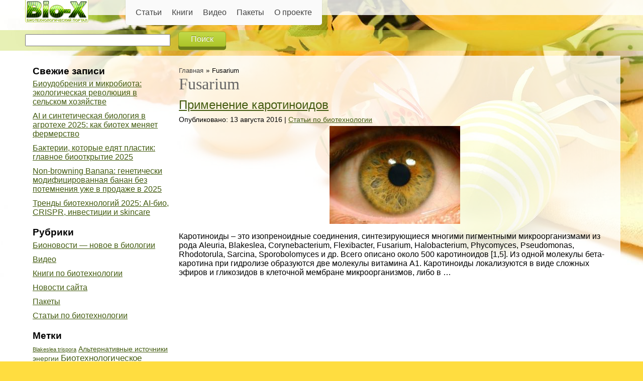

--- FILE ---
content_type: text/html; charset=UTF-8
request_url: https://bio-x.ru/tags/fusarium
body_size: 40781
content:
<!DOCTYPE html>
<html lang="ru-RU">
<head>
	<meta charset="UTF-8">
	<meta name="viewport" content="initial-scale=1.0, width=device-width">
	<title>Архивы Fusarium | Bio-X</title>
	<meta name='robots' content='index, follow, max-image-preview:large, max-snippet:-1, max-video-preview:-1' />

	<!-- This site is optimized with the Yoast SEO plugin v20.5 - https://yoast.com/wordpress/plugins/seo/ -->
	<link rel="canonical" href="https://bio-x.ru/tags/fusarium" />
	<meta property="og:locale" content="ru_RU" />
	<meta property="og:type" content="article" />
	<meta property="og:title" content="Архивы Fusarium | Bio-X" />
	<meta property="og:url" content="https://bio-x.ru/tags/fusarium" />
	<meta property="og:site_name" content="Bio-X" />
	<meta name="twitter:card" content="summary_large_image" />
	<script type="application/ld+json" class="yoast-schema-graph">{"@context":"https://schema.org","@graph":[{"@type":"CollectionPage","@id":"https://bio-x.ru/tags/fusarium","url":"https://bio-x.ru/tags/fusarium","name":"Архивы Fusarium | Bio-X","isPartOf":{"@id":"https://bio-x.ru/#website"},"primaryImageOfPage":{"@id":"https://bio-x.ru/tags/fusarium#primaryimage"},"image":{"@id":"https://bio-x.ru/tags/fusarium#primaryimage"},"thumbnailUrl":"https://bio-x.ru/wp-content/uploads/sites/default/files/styles/260x195/public/field/image/08.jpg","breadcrumb":{"@id":"https://bio-x.ru/tags/fusarium#breadcrumb"},"inLanguage":"ru-RU"},{"@type":"ImageObject","inLanguage":"ru-RU","@id":"https://bio-x.ru/tags/fusarium#primaryimage","url":"https://bio-x.ru/wp-content/uploads/sites/default/files/styles/260x195/public/field/image/08.jpg","contentUrl":"https://bio-x.ru/wp-content/uploads/sites/default/files/styles/260x195/public/field/image/08.jpg","width":260,"height":195},{"@type":"BreadcrumbList","@id":"https://bio-x.ru/tags/fusarium#breadcrumb","itemListElement":[{"@type":"ListItem","position":1,"name":"Главная страница","item":"https://bio-x.ru/"},{"@type":"ListItem","position":2,"name":"Fusarium"}]},{"@type":"WebSite","@id":"https://bio-x.ru/#website","url":"https://bio-x.ru/","name":"Bio-X","description":"Современная биотехнология","potentialAction":[{"@type":"SearchAction","target":{"@type":"EntryPoint","urlTemplate":"https://bio-x.ru/?s={search_term_string}"},"query-input":"required name=search_term_string"}],"inLanguage":"ru-RU"}]}</script>
	<!-- / Yoast SEO plugin. -->


<link rel="alternate" type="application/rss+xml" title="Bio-X &raquo; Лента метки Fusarium" href="https://bio-x.ru/tags/fusarium/feed" />
<style id='wp-img-auto-sizes-contain-inline-css' type='text/css'>
img:is([sizes=auto i],[sizes^="auto," i]){contain-intrinsic-size:3000px 1500px}
/*# sourceURL=wp-img-auto-sizes-contain-inline-css */
</style>
<style id='wp-emoji-styles-inline-css' type='text/css'>

	img.wp-smiley, img.emoji {
		display: inline !important;
		border: none !important;
		box-shadow: none !important;
		height: 1em !important;
		width: 1em !important;
		margin: 0 0.07em !important;
		vertical-align: -0.1em !important;
		background: none !important;
		padding: 0 !important;
	}
/*# sourceURL=wp-emoji-styles-inline-css */
</style>
<style id='wp-block-library-inline-css' type='text/css'>
:root{--wp-block-synced-color:#7a00df;--wp-block-synced-color--rgb:122,0,223;--wp-bound-block-color:var(--wp-block-synced-color);--wp-editor-canvas-background:#ddd;--wp-admin-theme-color:#007cba;--wp-admin-theme-color--rgb:0,124,186;--wp-admin-theme-color-darker-10:#006ba1;--wp-admin-theme-color-darker-10--rgb:0,107,160.5;--wp-admin-theme-color-darker-20:#005a87;--wp-admin-theme-color-darker-20--rgb:0,90,135;--wp-admin-border-width-focus:2px}@media (min-resolution:192dpi){:root{--wp-admin-border-width-focus:1.5px}}.wp-element-button{cursor:pointer}:root .has-very-light-gray-background-color{background-color:#eee}:root .has-very-dark-gray-background-color{background-color:#313131}:root .has-very-light-gray-color{color:#eee}:root .has-very-dark-gray-color{color:#313131}:root .has-vivid-green-cyan-to-vivid-cyan-blue-gradient-background{background:linear-gradient(135deg,#00d084,#0693e3)}:root .has-purple-crush-gradient-background{background:linear-gradient(135deg,#34e2e4,#4721fb 50%,#ab1dfe)}:root .has-hazy-dawn-gradient-background{background:linear-gradient(135deg,#faaca8,#dad0ec)}:root .has-subdued-olive-gradient-background{background:linear-gradient(135deg,#fafae1,#67a671)}:root .has-atomic-cream-gradient-background{background:linear-gradient(135deg,#fdd79a,#004a59)}:root .has-nightshade-gradient-background{background:linear-gradient(135deg,#330968,#31cdcf)}:root .has-midnight-gradient-background{background:linear-gradient(135deg,#020381,#2874fc)}:root{--wp--preset--font-size--normal:16px;--wp--preset--font-size--huge:42px}.has-regular-font-size{font-size:1em}.has-larger-font-size{font-size:2.625em}.has-normal-font-size{font-size:var(--wp--preset--font-size--normal)}.has-huge-font-size{font-size:var(--wp--preset--font-size--huge)}.has-text-align-center{text-align:center}.has-text-align-left{text-align:left}.has-text-align-right{text-align:right}.has-fit-text{white-space:nowrap!important}#end-resizable-editor-section{display:none}.aligncenter{clear:both}.items-justified-left{justify-content:flex-start}.items-justified-center{justify-content:center}.items-justified-right{justify-content:flex-end}.items-justified-space-between{justify-content:space-between}.screen-reader-text{border:0;clip-path:inset(50%);height:1px;margin:-1px;overflow:hidden;padding:0;position:absolute;width:1px;word-wrap:normal!important}.screen-reader-text:focus{background-color:#ddd;clip-path:none;color:#444;display:block;font-size:1em;height:auto;left:5px;line-height:normal;padding:15px 23px 14px;text-decoration:none;top:5px;width:auto;z-index:100000}html :where(.has-border-color){border-style:solid}html :where([style*=border-top-color]){border-top-style:solid}html :where([style*=border-right-color]){border-right-style:solid}html :where([style*=border-bottom-color]){border-bottom-style:solid}html :where([style*=border-left-color]){border-left-style:solid}html :where([style*=border-width]){border-style:solid}html :where([style*=border-top-width]){border-top-style:solid}html :where([style*=border-right-width]){border-right-style:solid}html :where([style*=border-bottom-width]){border-bottom-style:solid}html :where([style*=border-left-width]){border-left-style:solid}html :where(img[class*=wp-image-]){height:auto;max-width:100%}:where(figure){margin:0 0 1em}html :where(.is-position-sticky){--wp-admin--admin-bar--position-offset:var(--wp-admin--admin-bar--height,0px)}@media screen and (max-width:600px){html :where(.is-position-sticky){--wp-admin--admin-bar--position-offset:0px}}

/*# sourceURL=wp-block-library-inline-css */
</style><style id='global-styles-inline-css' type='text/css'>
:root{--wp--preset--aspect-ratio--square: 1;--wp--preset--aspect-ratio--4-3: 4/3;--wp--preset--aspect-ratio--3-4: 3/4;--wp--preset--aspect-ratio--3-2: 3/2;--wp--preset--aspect-ratio--2-3: 2/3;--wp--preset--aspect-ratio--16-9: 16/9;--wp--preset--aspect-ratio--9-16: 9/16;--wp--preset--color--black: #000000;--wp--preset--color--cyan-bluish-gray: #abb8c3;--wp--preset--color--white: #ffffff;--wp--preset--color--pale-pink: #f78da7;--wp--preset--color--vivid-red: #cf2e2e;--wp--preset--color--luminous-vivid-orange: #ff6900;--wp--preset--color--luminous-vivid-amber: #fcb900;--wp--preset--color--light-green-cyan: #7bdcb5;--wp--preset--color--vivid-green-cyan: #00d084;--wp--preset--color--pale-cyan-blue: #8ed1fc;--wp--preset--color--vivid-cyan-blue: #0693e3;--wp--preset--color--vivid-purple: #9b51e0;--wp--preset--gradient--vivid-cyan-blue-to-vivid-purple: linear-gradient(135deg,rgb(6,147,227) 0%,rgb(155,81,224) 100%);--wp--preset--gradient--light-green-cyan-to-vivid-green-cyan: linear-gradient(135deg,rgb(122,220,180) 0%,rgb(0,208,130) 100%);--wp--preset--gradient--luminous-vivid-amber-to-luminous-vivid-orange: linear-gradient(135deg,rgb(252,185,0) 0%,rgb(255,105,0) 100%);--wp--preset--gradient--luminous-vivid-orange-to-vivid-red: linear-gradient(135deg,rgb(255,105,0) 0%,rgb(207,46,46) 100%);--wp--preset--gradient--very-light-gray-to-cyan-bluish-gray: linear-gradient(135deg,rgb(238,238,238) 0%,rgb(169,184,195) 100%);--wp--preset--gradient--cool-to-warm-spectrum: linear-gradient(135deg,rgb(74,234,220) 0%,rgb(151,120,209) 20%,rgb(207,42,186) 40%,rgb(238,44,130) 60%,rgb(251,105,98) 80%,rgb(254,248,76) 100%);--wp--preset--gradient--blush-light-purple: linear-gradient(135deg,rgb(255,206,236) 0%,rgb(152,150,240) 100%);--wp--preset--gradient--blush-bordeaux: linear-gradient(135deg,rgb(254,205,165) 0%,rgb(254,45,45) 50%,rgb(107,0,62) 100%);--wp--preset--gradient--luminous-dusk: linear-gradient(135deg,rgb(255,203,112) 0%,rgb(199,81,192) 50%,rgb(65,88,208) 100%);--wp--preset--gradient--pale-ocean: linear-gradient(135deg,rgb(255,245,203) 0%,rgb(182,227,212) 50%,rgb(51,167,181) 100%);--wp--preset--gradient--electric-grass: linear-gradient(135deg,rgb(202,248,128) 0%,rgb(113,206,126) 100%);--wp--preset--gradient--midnight: linear-gradient(135deg,rgb(2,3,129) 0%,rgb(40,116,252) 100%);--wp--preset--font-size--small: 13px;--wp--preset--font-size--medium: 20px;--wp--preset--font-size--large: 36px;--wp--preset--font-size--x-large: 42px;--wp--preset--spacing--20: 0.44rem;--wp--preset--spacing--30: 0.67rem;--wp--preset--spacing--40: 1rem;--wp--preset--spacing--50: 1.5rem;--wp--preset--spacing--60: 2.25rem;--wp--preset--spacing--70: 3.38rem;--wp--preset--spacing--80: 5.06rem;--wp--preset--shadow--natural: 6px 6px 9px rgba(0, 0, 0, 0.2);--wp--preset--shadow--deep: 12px 12px 50px rgba(0, 0, 0, 0.4);--wp--preset--shadow--sharp: 6px 6px 0px rgba(0, 0, 0, 0.2);--wp--preset--shadow--outlined: 6px 6px 0px -3px rgb(255, 255, 255), 6px 6px rgb(0, 0, 0);--wp--preset--shadow--crisp: 6px 6px 0px rgb(0, 0, 0);}:where(.is-layout-flex){gap: 0.5em;}:where(.is-layout-grid){gap: 0.5em;}body .is-layout-flex{display: flex;}.is-layout-flex{flex-wrap: wrap;align-items: center;}.is-layout-flex > :is(*, div){margin: 0;}body .is-layout-grid{display: grid;}.is-layout-grid > :is(*, div){margin: 0;}:where(.wp-block-columns.is-layout-flex){gap: 2em;}:where(.wp-block-columns.is-layout-grid){gap: 2em;}:where(.wp-block-post-template.is-layout-flex){gap: 1.25em;}:where(.wp-block-post-template.is-layout-grid){gap: 1.25em;}.has-black-color{color: var(--wp--preset--color--black) !important;}.has-cyan-bluish-gray-color{color: var(--wp--preset--color--cyan-bluish-gray) !important;}.has-white-color{color: var(--wp--preset--color--white) !important;}.has-pale-pink-color{color: var(--wp--preset--color--pale-pink) !important;}.has-vivid-red-color{color: var(--wp--preset--color--vivid-red) !important;}.has-luminous-vivid-orange-color{color: var(--wp--preset--color--luminous-vivid-orange) !important;}.has-luminous-vivid-amber-color{color: var(--wp--preset--color--luminous-vivid-amber) !important;}.has-light-green-cyan-color{color: var(--wp--preset--color--light-green-cyan) !important;}.has-vivid-green-cyan-color{color: var(--wp--preset--color--vivid-green-cyan) !important;}.has-pale-cyan-blue-color{color: var(--wp--preset--color--pale-cyan-blue) !important;}.has-vivid-cyan-blue-color{color: var(--wp--preset--color--vivid-cyan-blue) !important;}.has-vivid-purple-color{color: var(--wp--preset--color--vivid-purple) !important;}.has-black-background-color{background-color: var(--wp--preset--color--black) !important;}.has-cyan-bluish-gray-background-color{background-color: var(--wp--preset--color--cyan-bluish-gray) !important;}.has-white-background-color{background-color: var(--wp--preset--color--white) !important;}.has-pale-pink-background-color{background-color: var(--wp--preset--color--pale-pink) !important;}.has-vivid-red-background-color{background-color: var(--wp--preset--color--vivid-red) !important;}.has-luminous-vivid-orange-background-color{background-color: var(--wp--preset--color--luminous-vivid-orange) !important;}.has-luminous-vivid-amber-background-color{background-color: var(--wp--preset--color--luminous-vivid-amber) !important;}.has-light-green-cyan-background-color{background-color: var(--wp--preset--color--light-green-cyan) !important;}.has-vivid-green-cyan-background-color{background-color: var(--wp--preset--color--vivid-green-cyan) !important;}.has-pale-cyan-blue-background-color{background-color: var(--wp--preset--color--pale-cyan-blue) !important;}.has-vivid-cyan-blue-background-color{background-color: var(--wp--preset--color--vivid-cyan-blue) !important;}.has-vivid-purple-background-color{background-color: var(--wp--preset--color--vivid-purple) !important;}.has-black-border-color{border-color: var(--wp--preset--color--black) !important;}.has-cyan-bluish-gray-border-color{border-color: var(--wp--preset--color--cyan-bluish-gray) !important;}.has-white-border-color{border-color: var(--wp--preset--color--white) !important;}.has-pale-pink-border-color{border-color: var(--wp--preset--color--pale-pink) !important;}.has-vivid-red-border-color{border-color: var(--wp--preset--color--vivid-red) !important;}.has-luminous-vivid-orange-border-color{border-color: var(--wp--preset--color--luminous-vivid-orange) !important;}.has-luminous-vivid-amber-border-color{border-color: var(--wp--preset--color--luminous-vivid-amber) !important;}.has-light-green-cyan-border-color{border-color: var(--wp--preset--color--light-green-cyan) !important;}.has-vivid-green-cyan-border-color{border-color: var(--wp--preset--color--vivid-green-cyan) !important;}.has-pale-cyan-blue-border-color{border-color: var(--wp--preset--color--pale-cyan-blue) !important;}.has-vivid-cyan-blue-border-color{border-color: var(--wp--preset--color--vivid-cyan-blue) !important;}.has-vivid-purple-border-color{border-color: var(--wp--preset--color--vivid-purple) !important;}.has-vivid-cyan-blue-to-vivid-purple-gradient-background{background: var(--wp--preset--gradient--vivid-cyan-blue-to-vivid-purple) !important;}.has-light-green-cyan-to-vivid-green-cyan-gradient-background{background: var(--wp--preset--gradient--light-green-cyan-to-vivid-green-cyan) !important;}.has-luminous-vivid-amber-to-luminous-vivid-orange-gradient-background{background: var(--wp--preset--gradient--luminous-vivid-amber-to-luminous-vivid-orange) !important;}.has-luminous-vivid-orange-to-vivid-red-gradient-background{background: var(--wp--preset--gradient--luminous-vivid-orange-to-vivid-red) !important;}.has-very-light-gray-to-cyan-bluish-gray-gradient-background{background: var(--wp--preset--gradient--very-light-gray-to-cyan-bluish-gray) !important;}.has-cool-to-warm-spectrum-gradient-background{background: var(--wp--preset--gradient--cool-to-warm-spectrum) !important;}.has-blush-light-purple-gradient-background{background: var(--wp--preset--gradient--blush-light-purple) !important;}.has-blush-bordeaux-gradient-background{background: var(--wp--preset--gradient--blush-bordeaux) !important;}.has-luminous-dusk-gradient-background{background: var(--wp--preset--gradient--luminous-dusk) !important;}.has-pale-ocean-gradient-background{background: var(--wp--preset--gradient--pale-ocean) !important;}.has-electric-grass-gradient-background{background: var(--wp--preset--gradient--electric-grass) !important;}.has-midnight-gradient-background{background: var(--wp--preset--gradient--midnight) !important;}.has-small-font-size{font-size: var(--wp--preset--font-size--small) !important;}.has-medium-font-size{font-size: var(--wp--preset--font-size--medium) !important;}.has-large-font-size{font-size: var(--wp--preset--font-size--large) !important;}.has-x-large-font-size{font-size: var(--wp--preset--font-size--x-large) !important;}
/*# sourceURL=global-styles-inline-css */
</style>

<style id='classic-theme-styles-inline-css' type='text/css'>
/*! This file is auto-generated */
.wp-block-button__link{color:#fff;background-color:#32373c;border-radius:9999px;box-shadow:none;text-decoration:none;padding:calc(.667em + 2px) calc(1.333em + 2px);font-size:1.125em}.wp-block-file__button{background:#32373c;color:#fff;text-decoration:none}
/*# sourceURL=/wp-includes/css/classic-themes.min.css */
</style>
<link rel='stylesheet' id='bio-x-css' href='https://bio-x.ru/wp-content/themes/bio-x/style.css?ver=6.9' type='text/css' media='all' />
<link rel="https://api.w.org/" href="https://bio-x.ru/wp-json/" /><link rel="alternate" title="JSON" type="application/json" href="https://bio-x.ru/wp-json/wp/v2/tags/211" /><link rel="EditURI" type="application/rsd+xml" title="RSD" href="https://bio-x.ru/xmlrpc.php?rsd" />
<meta name="generator" content="WordPress 6.9" />
	<link rel="shortcut icon" href="https://bio-x.ru/wp-content/themes/bio-x/images/favicon.ico" type="image/x-icon">
</head>
<body class="archive tag tag-fusarium tag-211 wp-theme-bio-x">
<div class="l-page has-one-sidebar has-sidebar-first">
	<header class="l-header" role="banner">
		<div class="l-container">
			<div class="l-branding">
				<a href="/" title="Главная" rel="home" class="site-logo"><img src="https://bio-x.ru/wp-content/themes/bio-x/images/logo.png" alt="Главная" /></a>
			</div>
			<div class="l-region l-region--header-nav">
				<div id="block-superfish-1" class="block block--superfish menu-top--large block--superfish-1">
					<div class="block__content">
						<ul id="superfish-1" class="menu sf-menu sf-main-menu sf-horizontal sf-style-none sf-total-items-5 sf-parent-items-4 sf-single-items-1">
							<li class="first odd sf-item-1 sf-depth-1 sf-no-children">
								<a href="/articles" title="по биотехнологии" class="sf-depth-1">Статьи</a>
							</li>
							<li class="middle even sf-item-2 sf-depth-1 sf-no-children">
								<a href="/books" title="" class="sf-depth-1">Книги</a>
							</li>
							<li class="middle odd sf-item-3 sf-depth-1 sf-no-children">
								<a href="/video" title="по биотехнологии" class="sf-depth-1">Видео</a>
							</li>
							<li class="middle even sf-item-4 sf-depth-1 sf-no-children">
								<a href="/packets" title="" class="sf-depth-1">Пакеты</a>
							</li>
							<li class="middle even sf-item-4 sf-depth-1 sf-no-children">
								<a href="/about" title="" class="sf-depth-1">О проекте</a>
							</li>
						</ul>
					</div>
				</div>
			</div>
		</div>
	</header>
	<nav class="l-navigation">
		<div class="l-container">
			<div class="l-region l-region--navigation">
				<div id="block-views-exp-search-page" class="block block--views left block--views-exp-search-page">
					<div class="block__content">
						<form class="views-exposed-form-search-page" action="/" method="get" id="views-exposed-form-search-page" accept-charset="UTF-8">
							<div>
								<div class="views-exposed-form">
									<div class="views-exposed-widgets clearfix">
										<div id="edit-search-api-views-fulltext-wrapper" class="views-exposed-widget views-widget-filter-search_api_views_fulltext">
											<div class="views-widget">
												<div class="form-item form-type-textfield form-item-search-api-views-fulltext">
													<input type="text" id="edit-search-api-views-fulltext" name="s" value="" size="30" maxlength="128" class="form-text" />
												</div>
											</div>
										</div>
										<div class="views-exposed-widget views-submit-button">
											<input type="submit" id="edit-submit-search" value="Поиск" class="form-submit" /> 
										</div>
									</div>
								</div>
							</div>
						</form>
					</div>
				</div>
			</div>
		</div>
	</nav>
	<div class="l-main">
	<div class="l-container">
		<div class="l-content" role="main">
			<ul class="breadcrumb"><li><a href="https://bio-x.ru/">Главная</a></li><li>Fusarium</li></ul>			<h1 class="page__title">Fusarium</h1>
			<article id="post-488" class="post-item post-488 post type-post status-publish format-standard has-post-thumbnail hentry category-articles tag-aleuria tag-blakeslea-trispora tag-corynebacterium tag-flexibacter tag-fusarium tag-halobacterium tag-phycomyces tag-pseudomonas tag-rhodotorula tag-sarcina tag-sporobolomyces tag-istochniki-bav tag-kachestvo-produktov-pitaniya tag-primenenie-beta-karotina tag-producenty-karotina">
	<h2><a rel="bookmark" title="Применение каротиноидов" href="https://bio-x.ru/articles/primenenie-karotinoidov">Применение каротиноидов</a></h2>
	<p class="submitted">Опубликовано: 13 августа 2016 | <a href="https://bio-x.ru/articles" rel="category tag">Статьи по биотехнологии</a></p>
		<a rel="bookmark" title="Применение каротиноидов" href="https://bio-x.ru/articles/primenenie-karotinoidov">
	<img class="aligncenter" src="https://bio-x.ru/wp-content/uploads/sites/default/files/styles/260x195/public/field/image/08.jpg" alt="Применение каротиноидов">
	</a>
		<p>Каротиноиды – это изопреноидные соединения, синтезирующиеся многими пигментными микроорганизмами из рода Aleuria, Blakeslea, Corynebacterium, Flexibacter, Fusarium, Halobacterium, Phycomyces, Pseudomonas, Rhodotorula, Sarcina, Sporobolomyces и др. Всего описано около 500 каротиноидов [1,5]. Из одной молекулы бета-каротина при гидролизе образуются две молекулы витамина Α1. Каротиноиды локализуются в виде сложных эфиров и гликозидов в клеточной мембране микроорганизмов, либо в &hellip;</p>
</article>
					</div>
		<aside class="l-region l-region--sidebar-first">
			
		<div id="recent-posts-2" class="widget widget_recent_entries">
		<h3 class="widget-title">Свежие записи</h3>
		<ul>
											<li>
					<a href="https://bio-x.ru/uncategorized/bioudobreniya-i-mikrobiota-ekologiche">Биоудобрения и микробиота: экологическая революция в сельском хозяйстве</a>
									</li>
											<li>
					<a href="https://bio-x.ru/bionews/ai-i-sinteticheskaya-biologiya-v-agrotekhe-2025">AI и синтетическая биология в агротехе 2025: как биотех меняет фермерство</a>
									</li>
											<li>
					<a href="https://bio-x.ru/bionews/bakterii-kotorye-edyat-plastik-glavno">Бактерии, которые едят пластик: главное биооткрытие 2025</a>
									</li>
											<li>
					<a href="https://bio-x.ru/bionews/non-browning-banana-geneticheski-modificirovannaya-ba">Non-browning Banana: генетически модифицированная банан без потемнения уже в продаже в 2025</a>
									</li>
											<li>
					<a href="https://bio-x.ru/bionews/trendy-biotekhnologij-2025-ai-bio-crispr-investi">Тренды биотехнологий 2025: AI-био, CRISPR, инвестиции и skincare</a>
									</li>
					</ul>

		</div><div id="categories-2" class="widget widget_categories"><h3 class="widget-title">Рубрики</h3>
			<ul>
					<li class="cat-item cat-item-3"><a href="https://bio-x.ru/bionews">Бионовости &#8212; новое в биологии</a>
</li>
	<li class="cat-item cat-item-360"><a href="https://bio-x.ru/video">Видео</a>
</li>
	<li class="cat-item cat-item-4"><a href="https://bio-x.ru/books">Книги по биотехнологии</a>
</li>
	<li class="cat-item cat-item-359"><a href="https://bio-x.ru/sitenews">Новости сайта</a>
</li>
	<li class="cat-item cat-item-358"><a href="https://bio-x.ru/packets">Пакеты</a>
</li>
	<li class="cat-item cat-item-2"><a href="https://bio-x.ru/articles">Статьи по биотехнологии</a>
</li>
			</ul>

			</div><div id="tag_cloud-2" class="widget widget_tag_cloud"><h3 class="widget-title">Метки</h3><div class="tagcloud"><a href="https://bio-x.ru/tags/blakeslea-trispora" class="tag-cloud-link tag-link-13 tag-link-position-1" style="font-size: 8.4375pt;" aria-label="Blakeslea trispora (34 элемента)">Blakeslea trispora</a>
<a href="https://bio-x.ru/tags/alternativnye-istochniki-energii" class="tag-cloud-link tag-link-5 tag-link-position-2" style="font-size: 10.84375pt;" aria-label="Альтернативные источники энергии (44 элемента)">Альтернативные источники энергии</a>
<a href="https://bio-x.ru/tags/biotehnologicheskoe-oborudovanie" class="tag-cloud-link tag-link-80 tag-link-position-3" style="font-size: 12.375pt;" aria-label="Биотехнологическое оборудование (51 элемент)">Биотехнологическое оборудование</a>
<a href="https://bio-x.ru/tags/biotehnologiya" class="tag-cloud-link tag-link-93 tag-link-position-4" style="font-size: 14.125pt;" aria-label="Биотехнология (62 элемента)">Биотехнология</a>
<a href="https://bio-x.ru/tags/biotehnologiya-zhivotnyh" class="tag-cloud-link tag-link-69 tag-link-position-5" style="font-size: 8.4375pt;" aria-label="Биотехнология животных (34 элемента)">Биотехнология животных</a>
<a href="https://bio-x.ru/tags/biotehnologiya-rasteniy" class="tag-cloud-link tag-link-14 tag-link-position-6" style="font-size: 19.59375pt;" aria-label="Биотехнология растений (110 элементов)">Биотехнология растений</a>
<a href="https://bio-x.ru/tags/biohimiya" class="tag-cloud-link tag-link-19 tag-link-position-7" style="font-size: 17.40625pt;" aria-label="Биохимия (88 элементов)">Биохимия</a>
<a href="https://bio-x.ru/tags/vyrashchivanie-veshenki" class="tag-cloud-link tag-link-102 tag-link-position-8" style="font-size: 10.84375pt;" aria-label="Выращивание вешенки (44 элемента)">Выращивание вешенки</a>
<a href="https://bio-x.ru/tags/vyrashchivanie-gribov" class="tag-cloud-link tag-link-103 tag-link-position-9" style="font-size: 10.40625pt;" aria-label="Выращивание грибов (42 элемента)">Выращивание грибов</a>
<a href="https://bio-x.ru/tags/gost" class="tag-cloud-link tag-link-54 tag-link-position-10" style="font-size: 11.5pt;" aria-label="ГОСТ (47 элементов)">ГОСТ</a>
<a href="https://bio-x.ru/tags/geneticheski-modificirovannye-organizmy-gmo" class="tag-cloud-link tag-link-124 tag-link-position-11" style="font-size: 9.53125pt;" aria-label="Генетически модифицированные организмы (ГМО) (38 элементов)">Генетически модифицированные организмы (ГМО)</a>
<a href="https://bio-x.ru/tags/griby" class="tag-cloud-link tag-link-60 tag-link-position-12" style="font-size: 8pt;" aria-label="Грибы (32 элемента)">Грибы</a>
<a href="https://bio-x.ru/tags/drozhzhi" class="tag-cloud-link tag-link-45 tag-link-position-13" style="font-size: 13.90625pt;" aria-label="Дрожжи (60 элементов)">Дрожжи</a>
<a href="https://bio-x.ru/tags/zabolevaniya-cheloveka" class="tag-cloud-link tag-link-10 tag-link-position-14" style="font-size: 10.84375pt;" aria-label="Заболевания человека (44 элемента)">Заболевания человека</a>
<a href="https://bio-x.ru/tags/istochniki-bav" class="tag-cloud-link tag-link-66 tag-link-position-15" style="font-size: 17.625pt;" aria-label="Источники БАВ (90 элементов)">Источники БАВ</a>
<a href="https://bio-x.ru/tags/istochniki-belkov" class="tag-cloud-link tag-link-95 tag-link-position-16" style="font-size: 10.625pt;" aria-label="Источники белков (43 элемента)">Источники белков</a>
<a href="https://bio-x.ru/tags/kachestvo-produktov-pitaniya" class="tag-cloud-link tag-link-110 tag-link-position-17" style="font-size: 17.1875pt;" aria-label="Качество продуктов питания (87 элементов)">Качество продуктов питания</a>
<a href="https://bio-x.ru/tags/kislomolochnaya-zakvaska" class="tag-cloud-link tag-link-53 tag-link-position-18" style="font-size: 8.4375pt;" aria-label="Кисломолочная закваска (34 элемента)">Кисломолочная закваска</a>
<a href="https://bio-x.ru/tags/kultivirovanie-gribov" class="tag-cloud-link tag-link-12 tag-link-position-19" style="font-size: 17.40625pt;" aria-label="Культивирование грибов (89 элементов)">Культивирование грибов</a>
<a href="https://bio-x.ru/tags/kultivirovanie-mikroorganizmov" class="tag-cloud-link tag-link-42 tag-link-position-20" style="font-size: 19.59375pt;" aria-label="Культивирование микроорганизмов (112 элементов)">Культивирование микроорганизмов</a>
<a href="https://bio-x.ru/tags/kultivirovanie-rastitelnyh-kletok-i-tkaney" class="tag-cloud-link tag-link-9 tag-link-position-21" style="font-size: 22pt;" aria-label="Культивирование растительных клеток и тканей (144 элемента)">Культивирование растительных клеток и тканей</a>
<a href="https://bio-x.ru/tags/kultura-zarodyshey" class="tag-cloud-link tag-link-121 tag-link-position-22" style="font-size: 8pt;" aria-label="Культура зародышей (32 элемента)">Культура зародышей</a>
<a href="https://bio-x.ru/tags/kultura-kallusa" class="tag-cloud-link tag-link-89 tag-link-position-23" style="font-size: 12.59375pt;" aria-label="Культура каллуса (53 элемента)">Культура каллуса</a>
<a href="https://bio-x.ru/tags/metodicheskie-rekomendacii" class="tag-cloud-link tag-link-270 tag-link-position-24" style="font-size: 10.1875pt;" aria-label="Методические рекомендации (41 элемент)">Методические рекомендации</a>
<a href="https://bio-x.ru/tags/metody-v-biotehnologii" class="tag-cloud-link tag-link-73 tag-link-position-25" style="font-size: 10.625pt;" aria-label="Методы в биотехнологии (43 элемента)">Методы в биотехнологии</a>
<a href="https://bio-x.ru/tags/metody-diagnostiki" class="tag-cloud-link tag-link-72 tag-link-position-26" style="font-size: 9.09375pt;" aria-label="Методы диагностики (36 элементов)">Методы диагностики</a>
<a href="https://bio-x.ru/tags/metody-sterilizacii" class="tag-cloud-link tag-link-23 tag-link-position-27" style="font-size: 9.53125pt;" aria-label="Методы стерилизации (38 элементов)">Методы стерилизации</a>
<a href="https://bio-x.ru/tags/oborudovanie-pishchevoy-promyshlennosti" class="tag-cloud-link tag-link-133 tag-link-position-28" style="font-size: 14.34375pt;" aria-label="Оборудование пищевой промышленности (64 элемента)">Оборудование пищевой промышленности</a>
<a href="https://bio-x.ru/tags/ochistka-vody" class="tag-cloud-link tag-link-15 tag-link-position-29" style="font-size: 9.53125pt;" aria-label="Очистка воды (38 элементов)">Очистка воды</a>
<a href="https://bio-x.ru/tags/poluchenie-fermentov" class="tag-cloud-link tag-link-21 tag-link-position-30" style="font-size: 9.75pt;" aria-label="Получение ферментов (39 элементов)">Получение ферментов</a>
<a href="https://bio-x.ru/tags/probiotiki" class="tag-cloud-link tag-link-27 tag-link-position-31" style="font-size: 13.03125pt;" aria-label="Пробиотики (55 элементов)">Пробиотики</a>
<a href="https://bio-x.ru/tags/proizvodstvo-vakciny" class="tag-cloud-link tag-link-7 tag-link-position-32" style="font-size: 10.625pt;" aria-label="Производство вакцины (43 элемента)">Производство вакцины</a>
<a href="https://bio-x.ru/tags/proizvodstvo-vina" class="tag-cloud-link tag-link-37 tag-link-position-33" style="font-size: 10.1875pt;" aria-label="Производство вина (41 элемент)">Производство вина</a>
<a href="https://bio-x.ru/tags/proizvodstvo-piva" class="tag-cloud-link tag-link-46 tag-link-position-34" style="font-size: 13.90625pt;" aria-label="Производство пива (61 элемент)">Производство пива</a>
<a href="https://bio-x.ru/tags/proizvodstvo-probiotikov" class="tag-cloud-link tag-link-43 tag-link-position-35" style="font-size: 9.53125pt;" aria-label="Производство пробиотиков (38 элементов)">Производство пробиотиков</a>
<a href="https://bio-x.ru/tags/proizvodstvo-spirta" class="tag-cloud-link tag-link-6 tag-link-position-36" style="font-size: 8.4375pt;" aria-label="Производство спирта (34 элемента)">Производство спирта</a>
<a href="https://bio-x.ru/tags/proizvodstvo-tvoroga" class="tag-cloud-link tag-link-132 tag-link-position-37" style="font-size: 9.09375pt;" aria-label="Производство творога (36 элементов)">Производство творога</a>
<a href="https://bio-x.ru/tags/proizvodstvo-hleba" class="tag-cloud-link tag-link-35 tag-link-position-38" style="font-size: 13.6875pt;" aria-label="Производство хлеба (59 элементов)">Производство хлеба</a>
<a href="https://bio-x.ru/tags/regulyatory-rosta-rasteniy" class="tag-cloud-link tag-link-61 tag-link-position-39" style="font-size: 11.0625pt;" aria-label="Регуляторы роста растений (45 элементов)">Регуляторы роста растений</a>
<a href="https://bio-x.ru/tags/sostav-pitatelnoy-sredy" class="tag-cloud-link tag-link-8 tag-link-position-40" style="font-size: 20.25pt;" aria-label="Состав питательной среды (119 элементов)">Состав питательной среды</a>
<a href="https://bio-x.ru/tags/tehnologiya-moloka-i-molochnyh-produktov" class="tag-cloud-link tag-link-17 tag-link-position-41" style="font-size: 18.71875pt;" aria-label="Технология молока и молочных продуктов (102 элемента)">Технология молока и молочных продуктов</a>
<a href="https://bio-x.ru/tags/utilizaciya-othodov" class="tag-cloud-link tag-link-64 tag-link-position-42" style="font-size: 9.75pt;" aria-label="Утилизация отходов (39 элементов)">Утилизация отходов</a>
<a href="https://bio-x.ru/tags/fermentativnyy-gidroliz" class="tag-cloud-link tag-link-107 tag-link-position-43" style="font-size: 8.875pt;" aria-label="Ферментативный гидролиз (35 элементов)">Ферментативный гидролиз</a>
<a href="https://bio-x.ru/tags/fermenty" class="tag-cloud-link tag-link-20 tag-link-position-44" style="font-size: 14.5625pt;" aria-label="Ферменты (65 элементов)">Ферменты</a>
<a href="https://bio-x.ru/tags/embriogenez-rasteniy-vivo" class="tag-cloud-link tag-link-91 tag-link-position-45" style="font-size: 10.1875pt;" aria-label="Эмбриогенез растений in vivo (41 элемент)">Эмбриогенез растений in vivo</a></div>
</div>		</aside>
	</div>
</div>

	<nav class="l-footer-navigation">
		<div class="l-container">
			<div class="l-region l-region--footer-nav">
				<nav id="block-menu-menu-front-second" role="navigation" class="block block--menu menu-bottom block--menu-menu-front-second">
					<ul class="menu">
						<li class="leaf"><a href="/pages/blagodarnosti" title="">Благодарности</a></li>
						<li class="leaf"><a href="/pages/podderzhka-proekta" title="">Поддержать проект</a></li>
						<li class="last leaf"><a href="/about" title="">О проекте</a></li>
					</ul>
				</nav>
			</div>
		</div>
	</nav>
	<footer class="l-footer" role="contentinfo">
		<div class="l-container">
			<div class="l-region l-region--footer">
				<div id="block-boxes-copyright" class="block block--boxes block-boxes-simple block--boxes-copyright">
					<div class="block__content">
						<div id='boxes-box-copyright' class='boxes-box'>
							<div class="boxes-box-content">
								<p>2011 - 2026 © Биотехнологический портал</p>
							</div>
						</div>
					</div>
				</div>
			</div>
		</div>
	</footer>
</div>
<script type="speculationrules">
{"prefetch":[{"source":"document","where":{"and":[{"href_matches":"/*"},{"not":{"href_matches":["/wp-*.php","/wp-admin/*","/wp-content/uploads/*","/wp-content/*","/wp-content/plugins/*","/wp-content/themes/bio-x/*","/*\\?(.+)"]}},{"not":{"selector_matches":"a[rel~=\"nofollow\"]"}},{"not":{"selector_matches":".no-prefetch, .no-prefetch a"}}]},"eagerness":"conservative"}]}
</script>
<script id="wp-emoji-settings" type="application/json">
{"baseUrl":"https://s.w.org/images/core/emoji/17.0.2/72x72/","ext":".png","svgUrl":"https://s.w.org/images/core/emoji/17.0.2/svg/","svgExt":".svg","source":{"concatemoji":"https://bio-x.ru/wp-includes/js/wp-emoji-release.min.js?ver=6.9"}}
</script>
<script type="module">
/* <![CDATA[ */
/*! This file is auto-generated */
const a=JSON.parse(document.getElementById("wp-emoji-settings").textContent),o=(window._wpemojiSettings=a,"wpEmojiSettingsSupports"),s=["flag","emoji"];function i(e){try{var t={supportTests:e,timestamp:(new Date).valueOf()};sessionStorage.setItem(o,JSON.stringify(t))}catch(e){}}function c(e,t,n){e.clearRect(0,0,e.canvas.width,e.canvas.height),e.fillText(t,0,0);t=new Uint32Array(e.getImageData(0,0,e.canvas.width,e.canvas.height).data);e.clearRect(0,0,e.canvas.width,e.canvas.height),e.fillText(n,0,0);const a=new Uint32Array(e.getImageData(0,0,e.canvas.width,e.canvas.height).data);return t.every((e,t)=>e===a[t])}function p(e,t){e.clearRect(0,0,e.canvas.width,e.canvas.height),e.fillText(t,0,0);var n=e.getImageData(16,16,1,1);for(let e=0;e<n.data.length;e++)if(0!==n.data[e])return!1;return!0}function u(e,t,n,a){switch(t){case"flag":return n(e,"\ud83c\udff3\ufe0f\u200d\u26a7\ufe0f","\ud83c\udff3\ufe0f\u200b\u26a7\ufe0f")?!1:!n(e,"\ud83c\udde8\ud83c\uddf6","\ud83c\udde8\u200b\ud83c\uddf6")&&!n(e,"\ud83c\udff4\udb40\udc67\udb40\udc62\udb40\udc65\udb40\udc6e\udb40\udc67\udb40\udc7f","\ud83c\udff4\u200b\udb40\udc67\u200b\udb40\udc62\u200b\udb40\udc65\u200b\udb40\udc6e\u200b\udb40\udc67\u200b\udb40\udc7f");case"emoji":return!a(e,"\ud83e\u1fac8")}return!1}function f(e,t,n,a){let r;const o=(r="undefined"!=typeof WorkerGlobalScope&&self instanceof WorkerGlobalScope?new OffscreenCanvas(300,150):document.createElement("canvas")).getContext("2d",{willReadFrequently:!0}),s=(o.textBaseline="top",o.font="600 32px Arial",{});return e.forEach(e=>{s[e]=t(o,e,n,a)}),s}function r(e){var t=document.createElement("script");t.src=e,t.defer=!0,document.head.appendChild(t)}a.supports={everything:!0,everythingExceptFlag:!0},new Promise(t=>{let n=function(){try{var e=JSON.parse(sessionStorage.getItem(o));if("object"==typeof e&&"number"==typeof e.timestamp&&(new Date).valueOf()<e.timestamp+604800&&"object"==typeof e.supportTests)return e.supportTests}catch(e){}return null}();if(!n){if("undefined"!=typeof Worker&&"undefined"!=typeof OffscreenCanvas&&"undefined"!=typeof URL&&URL.createObjectURL&&"undefined"!=typeof Blob)try{var e="postMessage("+f.toString()+"("+[JSON.stringify(s),u.toString(),c.toString(),p.toString()].join(",")+"));",a=new Blob([e],{type:"text/javascript"});const r=new Worker(URL.createObjectURL(a),{name:"wpTestEmojiSupports"});return void(r.onmessage=e=>{i(n=e.data),r.terminate(),t(n)})}catch(e){}i(n=f(s,u,c,p))}t(n)}).then(e=>{for(const n in e)a.supports[n]=e[n],a.supports.everything=a.supports.everything&&a.supports[n],"flag"!==n&&(a.supports.everythingExceptFlag=a.supports.everythingExceptFlag&&a.supports[n]);var t;a.supports.everythingExceptFlag=a.supports.everythingExceptFlag&&!a.supports.flag,a.supports.everything||((t=a.source||{}).concatemoji?r(t.concatemoji):t.wpemoji&&t.twemoji&&(r(t.twemoji),r(t.wpemoji)))});
//# sourceURL=https://bio-x.ru/wp-includes/js/wp-emoji-loader.min.js
/* ]]> */
</script>
</body>
</html>